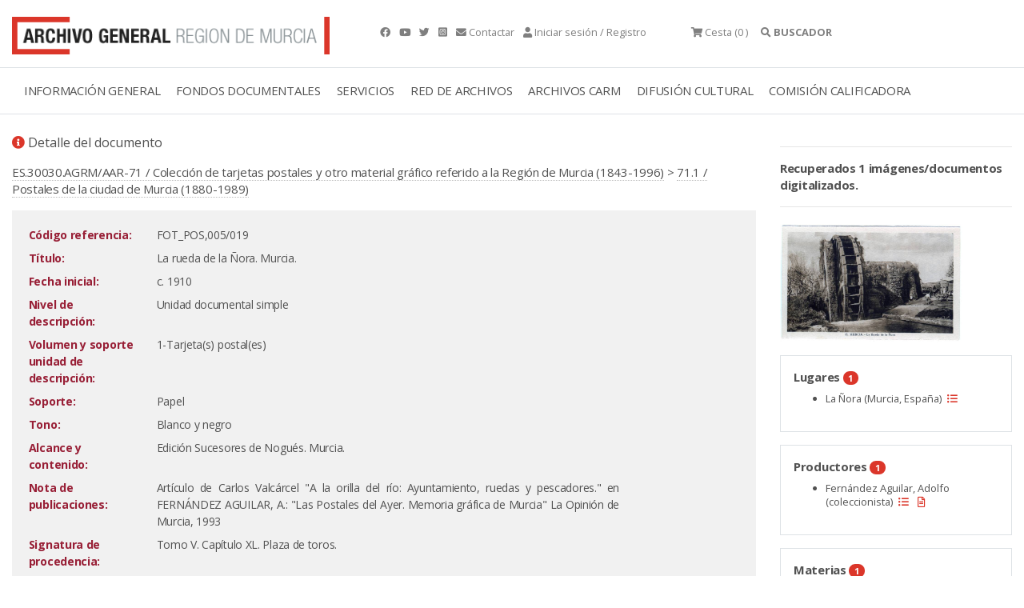

--- FILE ---
content_type: text/html;charset=UTF-8
request_url: https://archivogeneral.carm.es/jsps/jsp/ip/getIpHttps.jsp
body_size: -58
content:

18.119.19.106, 198.143.32.29